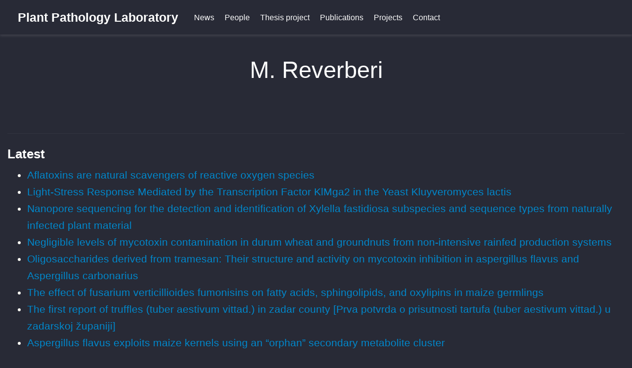

--- FILE ---
content_type: text/html; charset=utf-8
request_url: https://plantpathologylab.com/author/m.-reverberi/
body_size: 6481
content:
<!DOCTYPE html><html lang="en-us"><head><meta charset="utf-8"><meta name="viewport" content="width=device-width,initial-scale=1"><meta http-equiv="x-ua-compatible" content="IE=edge"><meta name="generator" content="Wowchemy 5.2.0 for Hugo"><meta name="author" content="Andrea Doddi"><meta name="description" content="My laboratory description."><link rel="alternate" hreflang="en-us" href="https://plantpathologylab.com/author/m.-reverberi/"><meta name="theme-color" content="rgb(0, 136, 204)"><link rel="stylesheet" href="https://cdnjs.cloudflare.com/ajax/libs/academicons/1.9.0/css/academicons.min.css" integrity="sha512-W4yqoT1+8NLkinBLBZko+dFB2ZbHsYLDdr50VElllRcNt2Q4/GSs6u71UHKxB7S6JEMCp5Ve4xjh3eGQl/HRvg==" crossorigin="anonymous"><link rel="stylesheet" href="https://cdnjs.cloudflare.com/ajax/libs/font-awesome/5.14.0/css/all.min.css" integrity="sha256-FMvZuGapsJLjouA6k7Eo2lusoAX9i0ShlWFG6qt7SLc=" crossorigin="anonymous"><link rel="stylesheet" href="https://cdnjs.cloudflare.com/ajax/libs/leaflet/1.7.1/leaflet.min.css" integrity="sha512-1xoFisiGdy9nvho8EgXuXvnpR5GAMSjFwp40gSRE3NwdUdIMIKuPa7bqoUhLD0O/5tPNhteAsE5XyyMi5reQVA==" crossorigin="anonymous" media="all" onload="this.media='all'"><link rel="stylesheet" href="/css/wowchemy.d2e518f8edd03077966595ec2f50aed2.css"><link rel="alternate" href="/author/m.-reverberi/index.xml" type="application/rss+xml" title="Plant Pathology Laboratory"><link rel="manifest" href="/index.webmanifest"><link rel="icon" type="image/png" href="/media/icon_hu9496ff35105ecf8685aa06d152594c0d_224047_32x32_fill_lanczos_center_2.png"><link rel="apple-touch-icon" type="image/png" href="/media/icon_hu9496ff35105ecf8685aa06d152594c0d_224047_180x180_fill_lanczos_center_2.png"><link rel="canonical" href="https://plantpathologylab.com/author/m.-reverberi/"><meta property="twitter:card" content="summary"><meta property="og:site_name" content="Plant Pathology Laboratory"><meta property="og:url" content="https://plantpathologylab.com/author/m.-reverberi/"><meta property="og:title" content="M. Reverberi | Plant Pathology Laboratory"><meta property="og:description" content="My laboratory description."><meta property="og:image" content="https://plantpathologylab.com/media/icon_hu9496ff35105ecf8685aa06d152594c0d_224047_512x512_fill_lanczos_center_2.png"><meta property="twitter:image" content="https://plantpathologylab.com/media/icon_hu9496ff35105ecf8685aa06d152594c0d_224047_512x512_fill_lanczos_center_2.png"><meta property="og:locale" content="en-us"><meta property="og:updated_time" content="2021-01-01T00:00:00+00:00"><title>M. Reverberi | Plant Pathology Laboratory</title><style type="text/css">.medium-zoom-overlay{position:fixed;top:0;right:0;bottom:0;left:0;opacity:0;transition:opacity .3s;will-change:opacity}.medium-zoom--opened .medium-zoom-overlay{cursor:pointer;cursor:zoom-out;opacity:1}.medium-zoom-image{cursor:pointer;cursor:zoom-in;transition:transform .3s cubic-bezier(.2,0,.2,1)!important}.medium-zoom-image--hidden{visibility:hidden}.medium-zoom-image--opened{position:relative;cursor:pointer;cursor:zoom-out;will-change:transform}</style></head><body id="top" data-spy="scroll" data-offset="70" data-target="#TableOfContents" class="page-wrapper dark"><aside class="search-modal" id="search"><div class="container"><section class="search-header"><div class="row no-gutters justify-content-between mb-3"><div class="col-6"><h1>Search</h1></div><div class="col-6 col-search-close"><a class="js-search" href="#" aria-label="Close"><i class="fas fa-times-circle text-muted" aria-hidden="true"></i></a></div></div><div id="search-box"><input name="q" id="search-query" placeholder="Search..." autocapitalize="off" autocomplete="off" autocorrect="off" spellcheck="false" type="search" class="form-control" aria-label="Search..."></div></section><section class="section-search-results"><div id="search-hits"></div></section></div></aside><div class="page-header"><nav class="navbar navbar-expand-lg navbar-light compensate-for-scrollbar" id="navbar-main"><div class="container-xl"><div class="d-none d-lg-inline-flex"><a class="navbar-brand" href="/">Plant Pathology Laboratory</a></div><button type="button" class="navbar-toggler" data-toggle="collapse" data-target="#navbar-content" aria-controls="navbar-content" aria-expanded="false" aria-label="Toggle navigation">
<span><i class="fas fa-bars"></i></span></button><div class="navbar-brand-mobile-wrapper d-inline-flex d-lg-none"><a class="navbar-brand" href="/">Plant Pathology Laboratory</a></div><div class="navbar-collapse main-menu-item collapse justify-content-start" id="navbar-content"><ul class="navbar-nav d-md-inline-flex"><li class="nav-item"><a class="nav-link" href="/post"><span>News</span></a></li><li class="nav-item"><a class="nav-link" href="/people"><span>People</span></a></li><li class="nav-item"><a class="nav-link" href="/thesis"><span>Thesis project</span></a></li><li class="nav-item"><a class="nav-link" href="/publication"><span>Publications</span></a></li><li class="nav-item"><a class="nav-link" href="/projects"><span>Projects</span></a></li><li class="nav-item"><a class="nav-link" href="/contact"><span>Contact</span></a></li></ul></div><ul class="nav-icons navbar-nav flex-row ml-auto d-flex pl-md-2"></ul></div></nav></div><div class="page-body"><div class="universal-wrapper pt-3"><h1>M. Reverberi</h1></div><section id="profile-page" class="pt-5"><div class="container"><div class="article-widget content-widget-hr"><h3>Latest</h3><ul><li><a href="/publication/journal-article/finotti-2021/">Aflatoxins are natural scavengers of reactive oxygen species</a></li><li><a href="/publication/journal-article/camponeschi-2021/">Light-Stress Response Mediated by the Transcription Factor KlMga2 in the Yeast Kluyveromyces lactis</a></li><li><a href="/publication/journal-article/faino-20211860/">Nanopore sequencing for the detection and identification of Xylella fastidiosa subspecies and sequence types from naturally infected plant material</a></li><li><a href="/publication/journal-article/de-santis-2021/">Negligible levels of mycotoxin contamination in durum wheat and groundnuts from non-intensive rainfed production systems</a></li><li><a href="/publication/journal-article/loncar-20211/">Oligosaccharides derived from tramesan: Their structure and activity on mycotoxin inhibition in aspergillus flavus and Aspergillus carbonarius</a></li><li><a href="/publication/journal-article/beccaccioli-20211/">The effect of fusarium verticillioides fumonisins on fatty acids, sphingolipids, and oxylipins in maize germlings</a></li><li><a href="/publication/journal-article/zjalic-202129/">The first report of truffles (tuber aestivum vittad.) in zadar county [Prva potvrda o prisutnosti tartufa (tuber aestivum vittad.) u zadarskoj županiji]</a></li><li><a href="/publication/journal-article/antiga-20201/">Aspergillus flavus exploits maize kernels using an “orphan” secondary metabolite cluster</a></li><li><a href="/publication/journal-article/zaccaria-202098/">Designing a bioremediator: mechanistic models guide cellular and molecular specialization</a></li><li><a href="/publication/journal-article/capotorti-20201003/">More nature in the city</a></li><li><a href="/publication/journal-article/grottoli-2020/">Nanopore Sequencing and Bioinformatics for Rapidly Identifying Cultural Heritage Spoilage Microorganisms</a></li><li><a href="/publication/journal-article/speckbacher-2020/">The Lipoxygenase Lox1 Is Involved in Light‐ and Injury-Response, Conidiation, and Volatile Organic Compound Biosynthesis in the Mycoparasitic Fungus Trichoderma atroviride</a></li><li><a href="/publication/journal-article/safari-20201/">The potential of plant-based bioactive compounds on inhibition of aflatoxin B1 biosynthesis and down-regulation of aflR, aflM and aflP genes</a></li><li><a href="/publication/journal-article/scala-2020/">Tramesan elicits durum wheat defense against the septoria disease complex</a></li><li><a href="/publication/journal-article/nobili-2019/">Buckwheat hull extracts inhibit aspergillus flavus growth and AFB1 biosynthesis</a></li><li><a href="/publication/journal-article/costantini-20195880/">Fluorescent Label-Free Aptasensor Integrated in a Lab-on-Chip System for the Detection of Ochratoxin A in Beer and Wheat</a></li><li><a href="/publication/journal-article/beccaccioli-2019172/">Fungal lipids: Biosynthesis and signalling during plant-pathogen interaction</a></li><li><a href="/publication/journal-article/frezza-20191310/">HPLC and NMR analysis of the phenyl-ethanoid glycosides pattern of Verbascum thapsus L. cultivated in the Etnean area</a></li><li><a href="/publication/journal-article/frezza-2019/">Phytochemical analysis of Linaria purpurea (L.) Mill. and inhibitory activity on the production of aflatoxin B1 (AFB1) in Aspergillus flavus Link. of one of its metabolites, antirrhinoside</a></li><li><a href="/publication/journal-article/shanakhat-2019/">Technological properties of durum wheat semolina treated by heating and UV irradiation for reduction of mycotoxin content</a></li><li><a href="/publication/journal-article/parroni-2019/">Use of the secreted proteome of Trametes versicolor for controlling the cereal pathogen Fusarium langsethiae</a></li><li><a href="/publication/journal-article/sobolev-2018120/">A multi-methodological approach in the study of Italian PDO “Cornetto di Pontecorvo” red sweet pepper</a></li><li><a href="/publication/journal-article/scala-2018/">Lipid profile of Xylella fastidiosa Subsp. pauca associated with the olive quick decline syndrome</a></li><li><a href="/publication/journal-article/serafini-2018447/">New advanced extraction and analytical methods applied to discrimination of different lichen species used for orcein dyed yarns: Preliminary results</a></li><li><a href="/publication/journal-article/battilani-20182162/">Oxylipins from both pathogen and host antagonize jasmonic acid-mediated defence via the 9-lipoxygenase pathway in Fusarium verticillioides infection of maize</a></li><li><a href="/publication/journal-article/lombardi-2018982/">Root exudates of stressed plants stimulate and attract trichoderma soil fungi</a></li><li><a href="/publication/journal-article/scala-2017/">Careful with that axe, gene, genome perturbation after a PEG-mediated protoplast transformation in Fusarium verticillioides</a></li><li><a href="/publication/journal-article/dellafiora-2017/">Degradation of aflatoxins by means of laccases from trametes versicolor: An in silico insight</a></li><li><a href="/publication/journal-article/infantino-2017663/">Identification of different Fusarium spp. through mVOCS profiling by means of proton-transfer-reaction time-of-flight (PTR-TOF-MS) analysis</a></li><li><a href="/publication/journal-article/pinzari-20179/">Overlap in substrate utilisation and spatial exclusion in some microfungi which act as early cellulose colonisers in a Mediterranean environment</a></li><li><a href="/publication/journal-article/ricciardi-2017/">Preclinical antileukemia activity of tramesan: A newly identified bioactive fungal metabolite</a></li><li><a href="/publication/journal-article/scarpari-2017/">Tramesan, a novel polysaccharide from Trametes versicolor. Structural characterization and biological effects</a></li><li><a href="/publication/journal-article/costantini-201631/">Aptamer-based sandwich assay for on chip detection of Ochratoxin A by an array of amorphous silicon photosensors</a></li><li><a href="/publication/journal-article/scala-2016/">Climate, soil management, and cultivar affect Fusarium head blight incidence and deoxynivalenol accumulation in durum wheat of Southern Italy</a></li><li><a href="/publication/journal-article/de-angelis-20161435/">Functional roles of the fatty acid desaturases encoded by KLOLE1, FAD2 and FAD3 in the yeast Kluyveromyces lactis</a></li><li><a href="/publication/journal-article/scala-2016149/">Lipid signals in the interaction between mycotoxigenic fungi and their hosts: The case of lipid-derived BVOCs in aspergillus flavus-maize interaction</a></li><li><a href="/publication/journal-article/sanzani-201695/">Mycotoxins in harvested fruits and vegetables: Insights in producing fungi, biological role, conducive conditions, and tools to manage postharvest contamination</a></li><li><a href="/publication/journal-article/sanzani-2015812/">Detection of ochratoxin a using molecular beacons and real-time PCR thermal cycler</a></li><li><a href="/publication/journal-article/iori-2015689/">Hyperspectral and molecular analysis of Stagonospora nodorum blotch disease in durum wheat</a></li><li><a href="/publication/journal-article/dallasta-201587/">Maize lipids play a pivotal role in the fumonisin accumulation</a></li><li><a href="/publication/journal-article/zaccaria-20154315/">Menadione-induced oxidative stress re-shapes the oxylipin profile of Aspergillus flavus and its lifestyle</a></li><li><a href="/publication/journal-article/giorni-20153657/">Open field study of some zea mays hybrids, lipid compounds and fumonisins accumulation</a></li><li><a href="/publication/journal-article/ottaviano-2015/">Unsaturated fatty acids-dependent linkage between respiration and fermentation revealed by deletion of hypoxic regulatory KlMGA2 gene in the facultative anaerobe-respiratory yeast Kluyveromyces lactis</a></li><li><a href="/publication/journal-article/scarpari-20143426/">Aflatoxin control in maize by Trametes versicolor</a></li><li><a href="/publication/journal-article/chitarrini-20141/">Buckwheat achenes antioxidant profile modulates Aspergillus flavus growth and aflatoxin production</a></li><li><a href="/publication/journal-article/scala-2014/">LDS1-produced oxylipins are negative regulators of growth, conidiation and fumonisin synthesis in the fungal maize pathogen Fusarium verticillioides</a></li><li><a href="/publication/journal-article/scarpari-2014/">Lipids in Aspergillus flavus-maize interaction</a></li><li><a href="/publication/journal-article/pinzari-2014333/">Metabolic profiling of Minimedusa polyspora (Hotson) Weresub &amp;amp; P.M. LeClair, a cellulolytic fungus isolated from Mediterranean maquis, in southern Italy</a></li><li><a href="/publication/journal-article/ludovici-20142026/">Quantitative profiling of oxylipins through comprehensive LC-MS/MS analysis of Fusarium verticillioides and maize kernels</a></li><li><a href="/publication/journal-article/nobili-2014423/">ROS and 9-oxylipins are correlated with deoxynivalenol accumulation in the germinating caryopses of Triticum aestivum after Fusarium graminearum infection</a></li><li><a href="/publication/journal-article/scala-2013343/">Fusarium verticillioides and maize interaction in vitro: Relationship between oxylipin cross-talk and fumonisin synthesis</a></li><li><a href="/publication/journal-article/reverberi-2013/">Genotypic and Phenotypic Versatility of Aspergillus flavus during Maize Exploitation</a></li><li><a href="/publication/journal-article/reverberi-20121293/">Aoyap1 regulates OTA synthesis by controlling cell redox balance in Aspergillus ochraceus</a></li><li><a href="/publication/journal-article/zjalic-2012187/">Control of mycotoxins in feeds by novel more environmental friendly strategies</a></li><li><a href="/publication/journal-article/de-rossi-2012127/">Grape variety related trans-resveratrol induction affects Aspergillus carbonarius growth and ochratoxin A biosynthesis</a></li><li><a href="/publication/journal-article/reverberi-2012/">How Peroxisomes Affect Aflatoxin Biosynthesis in Aspergillus Flavus</a></li><li><a href="/publication/journal-article/reverberi-201283/">Methodologies to prevent and control the biosynthesis of different mycotoxins in food and feeds</a></li><li><a href="/publication/journal-article/reverberi-2012273/">Oxidative stress and oxylipins in plant-fungus interaction</a></li><li><a href="/publication/journal-article/sanzani-2012323/">Study on the role of patulin on pathogenicity and virulence of Penicillium expansum</a></li><li><a href="/publication/journal-article/de-rossi-201111/">Early detection of ochratoxigenic fungi in wine grapes and of ochratoxin A in wine</a></li><li><a href="/publication/journal-article/reverberi-2011217/">Mushrooms versus fungi: Natural compounds from Lentinula edodes inhibit aflatoxin biosynthesis by Aspergillus parasiticus</a></li><li><a href="/publication/journal-article/reverberi-201097/">Biosyntesis and control of mycotoxins in foods [Biosintesi e controllo delle micotossine negli alimenti]</a></li><li><a href="/publication/journal-article/ayoub-20101285/">Early detection of Aspergillus carbonarius and A. niger on table grapes: A tool for quality improvement</a></li><li><a href="/publication/journal-article/del-fiore-201064/">Early detection of toxigenic fungi on maize by hyperspectral imaging analysis</a></li><li><a href="/publication/journal-article/de-rossi-2010120/">Early identification of Aspergillus carbonarius in artificially and naturally contaminated grape berries by real-time polymerase chain reaction</a></li><li><a href="/publication/journal-article/tolaini-2010243/">Lentinula edodes enhances the biocontrol activity of Cryptococcus laurentii against Penicillium expansum contamination and patulin production in apple fruits</a></li><li><a href="/publication/journal-article/reverberi-20101935/">Lipoperoxidation affects ochratoxin A biosynthesis in Aspergillus ochraceus and its interaction with wheat seeds</a></li><li><a href="/publication/journal-article/reverberi-2010899/">Natural functions of mycotoxins and control of their biosynthesis in fungi</a></li><li><a href="/publication/journal-article/de-rossi-201066/">Polymerase chain reaction detection of Aspergillus carbonarius in grapes at different time after inoculum</a></li><li><a href="/publication/journal-article/del-fiore-201022/">Polymerase chain reaction-based assay for the early detection of aflatoxigenic fungi on maize kernels</a></li><li><a href="/publication/journal-article/punelli-2009381/">Molecular characterization and enzymatic activity of laccases in two Pleurotus spp. with different pathogenic behaviour</a></li><li><a href="/publication/journal-article/reverberi-200892/">A role for oxidative stress in the Citrus limon/Phoma tracheiphila interaction</a></li><li><a href="/publication/journal-article/reverberi-2008988/">Modulation of antioxidant defense in Aspergillus parasiticus is involved in aflatoxin biosynthesis: A role for the ApyapA gene</a></li><li><a href="/publication/journal-article/reverberi-20071070/">Apyap1 affects aflatoxin biosynthesis during Aspergillus parasiticus growth in maize seeds</a></li><li><a href="/publication/journal-article/urbanelli-2007592/">DNA-fingerprinting (AFLP and RFLP) for genotypic identification in species of the Pleurotus eryngii complex</a></li><li><a href="/publication/journal-article/reverberi-200639/">Oxidant/antioxidant balance in Aspergillus parasiticus affects aflatoxin biosynthesis</a></li><li><a href="/publication/journal-article/zjalic-2006243/">Trametes versicolor: A possible tool for aflatoxin control</a></li><li><a href="/publication/journal-article/reverberi-2005207/">Antioxidant enzymes stimulation in Aspergillus parasiticus by Lentinula edodes inhibits aflatoxin production</a></li><li><a href="/publication/journal-article/reverberi-2005637/">Relationship among lipoperoxides, jasmonates and indole-3-acetic acid formation in potato tuber after wounding</a></li><li><a href="/publication/journal-article/reverberi-2004217/">β-Glucan synthase induction in mushrooms grown on olive mill wastewaters</a></li><li><a href="/publication/journal-article/urbanelli-2003253/">Genetic diversity and population structure of the Italian fungi belonging to the taxa Pleurotus eryngii (DC.:Fr.) Quèl and P. ferulae (DC.:Fr.) Quèl</a></li><li><a href="/publication/journal-article/reverberi-2002192/">Abiotic stress in Potato Tuber: Analysis of some factors related to Oxidative Stress</a></li><li><a href="/publication/journal-article/urbanelli-2002125/">Molecular genetic analysis of two taxa of the Pleurotus eryngii complex: P. eryngii (DC.Fr.) Quèl. var. eryngii and P. eryngii (DC.Fr.) Quèl. var. ferulae</a></li><li><a href="/publication/journal-article/reverberi-2001833/">Oxidative stress, growth factor production and budding in potato tubers during cold storage</a></li><li><a href="/publication/journal-article/fabbri-20001267/">Early physiological and cytological events induced by wounding in potato tuber</a></li><li><a href="/publication/journal-article/altamura-2000100/">Histological and ultrastructural analysis of A. rhizogenes-mediated root formation in walnut cuttings</a></li><li><a href="/publication/journal-article/falasca-200077/">How Agrobacterium rhizogenes triggers de novo root formation in a recalcitrant woody plant: An integrated histological, ultrastructural and molecular analysis</a></li></ul></div></div></section></div><div class="page-footer"><div class="container"><footer class="site-footer"><p class="powered-by">Published with <a href="https://wowchemy.com/?utm_campaign=poweredby" target="_blank" rel="noopener">Wowchemy</a> — the free, <a href="https://github.com/wowchemy/wowchemy-hugo-modules" target="_blank" rel="noopener">open source</a> website builder that empowers creators.</p></footer></div></div><div id="modal" class="modal fade" role="dialog"><div class="modal-dialog"><div class="modal-content"><div class="modal-header"><h5 class="modal-title">Cite</h5><button type="button" class="close" data-dismiss="modal" aria-label="Close">
<span aria-hidden="true">×</span></button></div><div class="modal-body"><pre><code class="tex hljs"></code></pre></div><div class="modal-footer"><a class="btn btn-outline-primary my-1 js-copy-cite" href="#" target="_blank"><i class="fas fa-copy"></i> Copy</a>
<a class="btn btn-outline-primary my-1 js-download-cite" href="#" target="_blank"><i class="fas fa-download"></i> Download</a><div id="modal-error"></div></div></div></div></div></body></html>